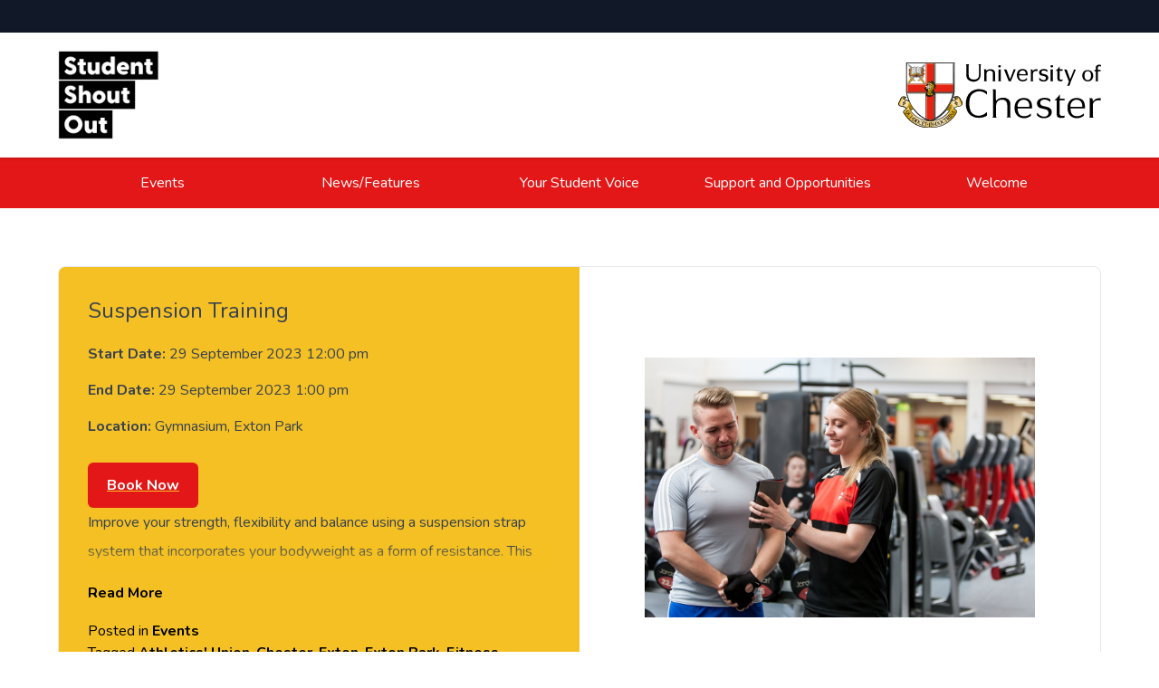

--- FILE ---
content_type: text/html; charset=UTF-8
request_url: https://shoutout.chester.ac.uk/events/suspension-training-41/
body_size: 43513
content:
<!doctype html>
<html lang="en-GB">
<head>
	<meta charset="UTF-8">
	<meta name="viewport" content="width=device-width, initial-scale=1">
	<link rel="profile" href="https://gmpg.org/xfn/11">
    <link rel="preconnect" href="https://fonts.googleapis.com">
    <link rel="preconnect" href="https://fonts.gstatic.com" crossorigin>
    <link href="https://fonts.googleapis.com/css2?family=Nunito:ital,wght@0,300;0,400;0,500;0,600;0,700;0,800;0,900;1,300;1,400;1,500;1,600;1,700;1,800;1,900&display=swap" rel="stylesheet">
	
	<script defer src="https://unpkg.com/alpinejs@3.x.x/dist/cdn.min.js"></script>
	<title>Suspension Training &#8211; Student Shout Out</title>
<meta name='robots' content='max-image-preview:large' />
<link rel="alternate" type="application/rss+xml" title="Student Shout Out &raquo; Feed" href="https://shoutout.chester.ac.uk/feed/" />
<link rel="alternate" type="application/rss+xml" title="Student Shout Out &raquo; Comments Feed" href="https://shoutout.chester.ac.uk/comments/feed/" />
<link rel="alternate" title="oEmbed (JSON)" type="application/json+oembed" href="https://shoutout.chester.ac.uk/wp-json/oembed/1.0/embed?url=https%3A%2F%2Fshoutout.chester.ac.uk%2Fevents%2Fsuspension-training-41%2F" />
<link rel="alternate" title="oEmbed (XML)" type="text/xml+oembed" href="https://shoutout.chester.ac.uk/wp-json/oembed/1.0/embed?url=https%3A%2F%2Fshoutout.chester.ac.uk%2Fevents%2Fsuspension-training-41%2F&#038;format=xml" />
<style id='wp-img-auto-sizes-contain-inline-css'>
img:is([sizes=auto i],[sizes^="auto," i]){contain-intrinsic-size:3000px 1500px}
/*# sourceURL=wp-img-auto-sizes-contain-inline-css */
</style>
<style id='wp-emoji-styles-inline-css'>

	img.wp-smiley, img.emoji {
		display: inline !important;
		border: none !important;
		box-shadow: none !important;
		height: 1em !important;
		width: 1em !important;
		margin: 0 0.07em !important;
		vertical-align: -0.1em !important;
		background: none !important;
		padding: 0 !important;
	}
/*# sourceURL=wp-emoji-styles-inline-css */
</style>
<style id='wp-block-library-inline-css'>
:root{--wp-block-synced-color:#7a00df;--wp-block-synced-color--rgb:122,0,223;--wp-bound-block-color:var(--wp-block-synced-color);--wp-editor-canvas-background:#ddd;--wp-admin-theme-color:#007cba;--wp-admin-theme-color--rgb:0,124,186;--wp-admin-theme-color-darker-10:#006ba1;--wp-admin-theme-color-darker-10--rgb:0,107,160.5;--wp-admin-theme-color-darker-20:#005a87;--wp-admin-theme-color-darker-20--rgb:0,90,135;--wp-admin-border-width-focus:2px}@media (min-resolution:192dpi){:root{--wp-admin-border-width-focus:1.5px}}.wp-element-button{cursor:pointer}:root .has-very-light-gray-background-color{background-color:#eee}:root .has-very-dark-gray-background-color{background-color:#313131}:root .has-very-light-gray-color{color:#eee}:root .has-very-dark-gray-color{color:#313131}:root .has-vivid-green-cyan-to-vivid-cyan-blue-gradient-background{background:linear-gradient(135deg,#00d084,#0693e3)}:root .has-purple-crush-gradient-background{background:linear-gradient(135deg,#34e2e4,#4721fb 50%,#ab1dfe)}:root .has-hazy-dawn-gradient-background{background:linear-gradient(135deg,#faaca8,#dad0ec)}:root .has-subdued-olive-gradient-background{background:linear-gradient(135deg,#fafae1,#67a671)}:root .has-atomic-cream-gradient-background{background:linear-gradient(135deg,#fdd79a,#004a59)}:root .has-nightshade-gradient-background{background:linear-gradient(135deg,#330968,#31cdcf)}:root .has-midnight-gradient-background{background:linear-gradient(135deg,#020381,#2874fc)}:root{--wp--preset--font-size--normal:16px;--wp--preset--font-size--huge:42px}.has-regular-font-size{font-size:1em}.has-larger-font-size{font-size:2.625em}.has-normal-font-size{font-size:var(--wp--preset--font-size--normal)}.has-huge-font-size{font-size:var(--wp--preset--font-size--huge)}.has-text-align-center{text-align:center}.has-text-align-left{text-align:left}.has-text-align-right{text-align:right}.has-fit-text{white-space:nowrap!important}#end-resizable-editor-section{display:none}.aligncenter{clear:both}.items-justified-left{justify-content:flex-start}.items-justified-center{justify-content:center}.items-justified-right{justify-content:flex-end}.items-justified-space-between{justify-content:space-between}.screen-reader-text{border:0;clip-path:inset(50%);height:1px;margin:-1px;overflow:hidden;padding:0;position:absolute;width:1px;word-wrap:normal!important}.screen-reader-text:focus{background-color:#ddd;clip-path:none;color:#444;display:block;font-size:1em;height:auto;left:5px;line-height:normal;padding:15px 23px 14px;text-decoration:none;top:5px;width:auto;z-index:100000}html :where(.has-border-color){border-style:solid}html :where([style*=border-top-color]){border-top-style:solid}html :where([style*=border-right-color]){border-right-style:solid}html :where([style*=border-bottom-color]){border-bottom-style:solid}html :where([style*=border-left-color]){border-left-style:solid}html :where([style*=border-width]){border-style:solid}html :where([style*=border-top-width]){border-top-style:solid}html :where([style*=border-right-width]){border-right-style:solid}html :where([style*=border-bottom-width]){border-bottom-style:solid}html :where([style*=border-left-width]){border-left-style:solid}html :where(img[class*=wp-image-]){height:auto;max-width:100%}:where(figure){margin:0 0 1em}html :where(.is-position-sticky){--wp-admin--admin-bar--position-offset:var(--wp-admin--admin-bar--height,0px)}@media screen and (max-width:600px){html :where(.is-position-sticky){--wp-admin--admin-bar--position-offset:0px}}

/*# sourceURL=wp-block-library-inline-css */
</style><style id='wp-block-paragraph-inline-css'>
.is-small-text{font-size:.875em}.is-regular-text{font-size:1em}.is-large-text{font-size:2.25em}.is-larger-text{font-size:3em}.has-drop-cap:not(:focus):first-letter{float:left;font-size:8.4em;font-style:normal;font-weight:100;line-height:.68;margin:.05em .1em 0 0;text-transform:uppercase}body.rtl .has-drop-cap:not(:focus):first-letter{float:none;margin-left:.1em}p.has-drop-cap.has-background{overflow:hidden}:root :where(p.has-background){padding:1.25em 2.375em}:where(p.has-text-color:not(.has-link-color)) a{color:inherit}p.has-text-align-left[style*="writing-mode:vertical-lr"],p.has-text-align-right[style*="writing-mode:vertical-rl"]{rotate:180deg}
/*# sourceURL=https://shoutout.chester.ac.uk/wp-includes/blocks/paragraph/style.min.css */
</style>
<style id='global-styles-inline-css'>
:root{--wp--preset--aspect-ratio--square: 1;--wp--preset--aspect-ratio--4-3: 4/3;--wp--preset--aspect-ratio--3-4: 3/4;--wp--preset--aspect-ratio--3-2: 3/2;--wp--preset--aspect-ratio--2-3: 2/3;--wp--preset--aspect-ratio--16-9: 16/9;--wp--preset--aspect-ratio--9-16: 9/16;--wp--preset--color--black: #000000;--wp--preset--color--cyan-bluish-gray: #abb8c3;--wp--preset--color--white: #ffffff;--wp--preset--color--pale-pink: #f78da7;--wp--preset--color--vivid-red: #cf2e2e;--wp--preset--color--luminous-vivid-orange: #ff6900;--wp--preset--color--luminous-vivid-amber: #fcb900;--wp--preset--color--light-green-cyan: #7bdcb5;--wp--preset--color--vivid-green-cyan: #00d084;--wp--preset--color--pale-cyan-blue: #8ed1fc;--wp--preset--color--vivid-cyan-blue: #0693e3;--wp--preset--color--vivid-purple: #9b51e0;--wp--preset--gradient--vivid-cyan-blue-to-vivid-purple: linear-gradient(135deg,rgb(6,147,227) 0%,rgb(155,81,224) 100%);--wp--preset--gradient--light-green-cyan-to-vivid-green-cyan: linear-gradient(135deg,rgb(122,220,180) 0%,rgb(0,208,130) 100%);--wp--preset--gradient--luminous-vivid-amber-to-luminous-vivid-orange: linear-gradient(135deg,rgb(252,185,0) 0%,rgb(255,105,0) 100%);--wp--preset--gradient--luminous-vivid-orange-to-vivid-red: linear-gradient(135deg,rgb(255,105,0) 0%,rgb(207,46,46) 100%);--wp--preset--gradient--very-light-gray-to-cyan-bluish-gray: linear-gradient(135deg,rgb(238,238,238) 0%,rgb(169,184,195) 100%);--wp--preset--gradient--cool-to-warm-spectrum: linear-gradient(135deg,rgb(74,234,220) 0%,rgb(151,120,209) 20%,rgb(207,42,186) 40%,rgb(238,44,130) 60%,rgb(251,105,98) 80%,rgb(254,248,76) 100%);--wp--preset--gradient--blush-light-purple: linear-gradient(135deg,rgb(255,206,236) 0%,rgb(152,150,240) 100%);--wp--preset--gradient--blush-bordeaux: linear-gradient(135deg,rgb(254,205,165) 0%,rgb(254,45,45) 50%,rgb(107,0,62) 100%);--wp--preset--gradient--luminous-dusk: linear-gradient(135deg,rgb(255,203,112) 0%,rgb(199,81,192) 50%,rgb(65,88,208) 100%);--wp--preset--gradient--pale-ocean: linear-gradient(135deg,rgb(255,245,203) 0%,rgb(182,227,212) 50%,rgb(51,167,181) 100%);--wp--preset--gradient--electric-grass: linear-gradient(135deg,rgb(202,248,128) 0%,rgb(113,206,126) 100%);--wp--preset--gradient--midnight: linear-gradient(135deg,rgb(2,3,129) 0%,rgb(40,116,252) 100%);--wp--preset--font-size--small: 13px;--wp--preset--font-size--medium: 20px;--wp--preset--font-size--large: 36px;--wp--preset--font-size--x-large: 42px;--wp--preset--spacing--20: 0.44rem;--wp--preset--spacing--30: 0.67rem;--wp--preset--spacing--40: 1rem;--wp--preset--spacing--50: 1.5rem;--wp--preset--spacing--60: 2.25rem;--wp--preset--spacing--70: 3.38rem;--wp--preset--spacing--80: 5.06rem;--wp--preset--shadow--natural: 6px 6px 9px rgba(0, 0, 0, 0.2);--wp--preset--shadow--deep: 12px 12px 50px rgba(0, 0, 0, 0.4);--wp--preset--shadow--sharp: 6px 6px 0px rgba(0, 0, 0, 0.2);--wp--preset--shadow--outlined: 6px 6px 0px -3px rgb(255, 255, 255), 6px 6px rgb(0, 0, 0);--wp--preset--shadow--crisp: 6px 6px 0px rgb(0, 0, 0);}:where(.is-layout-flex){gap: 0.5em;}:where(.is-layout-grid){gap: 0.5em;}body .is-layout-flex{display: flex;}.is-layout-flex{flex-wrap: wrap;align-items: center;}.is-layout-flex > :is(*, div){margin: 0;}body .is-layout-grid{display: grid;}.is-layout-grid > :is(*, div){margin: 0;}:where(.wp-block-columns.is-layout-flex){gap: 2em;}:where(.wp-block-columns.is-layout-grid){gap: 2em;}:where(.wp-block-post-template.is-layout-flex){gap: 1.25em;}:where(.wp-block-post-template.is-layout-grid){gap: 1.25em;}.has-black-color{color: var(--wp--preset--color--black) !important;}.has-cyan-bluish-gray-color{color: var(--wp--preset--color--cyan-bluish-gray) !important;}.has-white-color{color: var(--wp--preset--color--white) !important;}.has-pale-pink-color{color: var(--wp--preset--color--pale-pink) !important;}.has-vivid-red-color{color: var(--wp--preset--color--vivid-red) !important;}.has-luminous-vivid-orange-color{color: var(--wp--preset--color--luminous-vivid-orange) !important;}.has-luminous-vivid-amber-color{color: var(--wp--preset--color--luminous-vivid-amber) !important;}.has-light-green-cyan-color{color: var(--wp--preset--color--light-green-cyan) !important;}.has-vivid-green-cyan-color{color: var(--wp--preset--color--vivid-green-cyan) !important;}.has-pale-cyan-blue-color{color: var(--wp--preset--color--pale-cyan-blue) !important;}.has-vivid-cyan-blue-color{color: var(--wp--preset--color--vivid-cyan-blue) !important;}.has-vivid-purple-color{color: var(--wp--preset--color--vivid-purple) !important;}.has-black-background-color{background-color: var(--wp--preset--color--black) !important;}.has-cyan-bluish-gray-background-color{background-color: var(--wp--preset--color--cyan-bluish-gray) !important;}.has-white-background-color{background-color: var(--wp--preset--color--white) !important;}.has-pale-pink-background-color{background-color: var(--wp--preset--color--pale-pink) !important;}.has-vivid-red-background-color{background-color: var(--wp--preset--color--vivid-red) !important;}.has-luminous-vivid-orange-background-color{background-color: var(--wp--preset--color--luminous-vivid-orange) !important;}.has-luminous-vivid-amber-background-color{background-color: var(--wp--preset--color--luminous-vivid-amber) !important;}.has-light-green-cyan-background-color{background-color: var(--wp--preset--color--light-green-cyan) !important;}.has-vivid-green-cyan-background-color{background-color: var(--wp--preset--color--vivid-green-cyan) !important;}.has-pale-cyan-blue-background-color{background-color: var(--wp--preset--color--pale-cyan-blue) !important;}.has-vivid-cyan-blue-background-color{background-color: var(--wp--preset--color--vivid-cyan-blue) !important;}.has-vivid-purple-background-color{background-color: var(--wp--preset--color--vivid-purple) !important;}.has-black-border-color{border-color: var(--wp--preset--color--black) !important;}.has-cyan-bluish-gray-border-color{border-color: var(--wp--preset--color--cyan-bluish-gray) !important;}.has-white-border-color{border-color: var(--wp--preset--color--white) !important;}.has-pale-pink-border-color{border-color: var(--wp--preset--color--pale-pink) !important;}.has-vivid-red-border-color{border-color: var(--wp--preset--color--vivid-red) !important;}.has-luminous-vivid-orange-border-color{border-color: var(--wp--preset--color--luminous-vivid-orange) !important;}.has-luminous-vivid-amber-border-color{border-color: var(--wp--preset--color--luminous-vivid-amber) !important;}.has-light-green-cyan-border-color{border-color: var(--wp--preset--color--light-green-cyan) !important;}.has-vivid-green-cyan-border-color{border-color: var(--wp--preset--color--vivid-green-cyan) !important;}.has-pale-cyan-blue-border-color{border-color: var(--wp--preset--color--pale-cyan-blue) !important;}.has-vivid-cyan-blue-border-color{border-color: var(--wp--preset--color--vivid-cyan-blue) !important;}.has-vivid-purple-border-color{border-color: var(--wp--preset--color--vivid-purple) !important;}.has-vivid-cyan-blue-to-vivid-purple-gradient-background{background: var(--wp--preset--gradient--vivid-cyan-blue-to-vivid-purple) !important;}.has-light-green-cyan-to-vivid-green-cyan-gradient-background{background: var(--wp--preset--gradient--light-green-cyan-to-vivid-green-cyan) !important;}.has-luminous-vivid-amber-to-luminous-vivid-orange-gradient-background{background: var(--wp--preset--gradient--luminous-vivid-amber-to-luminous-vivid-orange) !important;}.has-luminous-vivid-orange-to-vivid-red-gradient-background{background: var(--wp--preset--gradient--luminous-vivid-orange-to-vivid-red) !important;}.has-very-light-gray-to-cyan-bluish-gray-gradient-background{background: var(--wp--preset--gradient--very-light-gray-to-cyan-bluish-gray) !important;}.has-cool-to-warm-spectrum-gradient-background{background: var(--wp--preset--gradient--cool-to-warm-spectrum) !important;}.has-blush-light-purple-gradient-background{background: var(--wp--preset--gradient--blush-light-purple) !important;}.has-blush-bordeaux-gradient-background{background: var(--wp--preset--gradient--blush-bordeaux) !important;}.has-luminous-dusk-gradient-background{background: var(--wp--preset--gradient--luminous-dusk) !important;}.has-pale-ocean-gradient-background{background: var(--wp--preset--gradient--pale-ocean) !important;}.has-electric-grass-gradient-background{background: var(--wp--preset--gradient--electric-grass) !important;}.has-midnight-gradient-background{background: var(--wp--preset--gradient--midnight) !important;}.has-small-font-size{font-size: var(--wp--preset--font-size--small) !important;}.has-medium-font-size{font-size: var(--wp--preset--font-size--medium) !important;}.has-large-font-size{font-size: var(--wp--preset--font-size--large) !important;}.has-x-large-font-size{font-size: var(--wp--preset--font-size--x-large) !important;}
/*# sourceURL=global-styles-inline-css */
</style>

<style id='classic-theme-styles-inline-css'>
/*! This file is auto-generated */
.wp-block-button__link{color:#fff;background-color:#32373c;border-radius:9999px;box-shadow:none;text-decoration:none;padding:calc(.667em + 2px) calc(1.333em + 2px);font-size:1.125em}.wp-block-file__button{background:#32373c;color:#fff;text-decoration:none}
/*# sourceURL=/wp-includes/css/classic-themes.min.css */
</style>
<link rel='stylesheet' id='shoutout-style-css' href='https://shoutout.chester.ac.uk/wp-content/themes/shoutout/style.css?ver=5.1.1' media='all' />
<link rel='stylesheet' id='shoutout-slick-style-css' href='https://shoutout.chester.ac.uk/wp-content/themes/shoutout/js/slick/slick.css?ver=5.1.1' media='all' />
<script src="https://shoutout.chester.ac.uk/wp-includes/js/jquery/jquery.min.js?ver=3.7.1" id="jquery-core-js"></script>
<script src="https://shoutout.chester.ac.uk/wp-includes/js/jquery/jquery-migrate.min.js?ver=3.4.1" id="jquery-migrate-js"></script>
<link rel="https://api.w.org/" href="https://shoutout.chester.ac.uk/wp-json/" /><link rel="alternate" title="JSON" type="application/json" href="https://shoutout.chester.ac.uk/wp-json/wp/v2/posts/6786" /><link rel="EditURI" type="application/rsd+xml" title="RSD" href="https://shoutout.chester.ac.uk/xmlrpc.php?rsd" />
<meta name="generator" content="WordPress 6.9" />
<link rel="canonical" href="https://shoutout.chester.ac.uk/events/suspension-training-41/" />
<link rel='shortlink' href='https://shoutout.chester.ac.uk/?p=6786' />
	<script>
		var _paq = window._paq = window._paq || [];
		/* tracker methods like "setCustomDimension" should be called before "trackPageView" */
		_paq.push(['trackPageView']);
		_paq.push(['enableLinkTracking']);
		(function() {
		var u="https://analytics.chester.ac.uk/";
		_paq.push(['setTrackerUrl', u+'matomo.php']);
		_paq.push(['setSiteId', '12']);
		var d=document, g=d.createElement('script'), s=d.getElementsByTagName('script')[0];
		g.async=true; g.src=u+'matomo.js'; s.parentNode.insertBefore(g,s);
		})();
	</script>
</head>

<body class="wp-singular post-template-default single single-post postid-6786 single-format-standard wp-custom-logo wp-theme-shoutout no-sidebar flex flex-col min-h-screen">
	
	<a href="#primary" class="sr-only focus:not-sr-only text-center text-sm text-white !py-3 bg-uoc3">Skip to content</a>

	<header x-data="{ open: false }">

		<div class="bg-gray-900 hidden md:block h-9"></div>
			
		<div class="bg-white py-3 md:py-5 drop-shadow">

			<div class="container mx-auto flex justify-between place-items-center">
				
				<a href="/" class="inline-flex">
					<img src="https://shoutout.chester.ac.uk/wp-content/themes/shoutout/images/sso_logo_new.png" alt="Student Shout Out Home" class="w-20 md:w-28 h-auto"  />
				</a>

				<a href="https://www.chester.ac.uk" class="inline-flex hidden md:block">
					<img src="https://shoutout.chester.ac.uk/wp-content/themes/shoutout/images/uoc_logo_black.svg" alt="University of Chester" class="w-24 md:w-56 h-auto" />
				</a>

				<button data-collapse-toggle="main-nav"  x-on:click="open = ! open" x-cloak type="button" class="inline-flex items-center p-2 text-sm text-gray-500 rounded-lg md:hidden hover:bg-gray-100 focus:outline-none focus:ring-2 focus:ring-gray-200 dark:text-gray-400 dark:hover:bg-gray-700 dark:focus:ring-gray-600" aria-controls="main-nav" aria-expanded="false">
					<svg class="w-6 h-6" x-show="!open" fill="currentColor" viewBox="0 0 20 20" xmlns="http://www.w3.org/2000/svg"><path fill-rule="evenodd" d="M3 5a1 1 0 011-1h12a1 1 0 110 2H4a1 1 0 01-1-1zM3 10a1 1 0 011-1h12a1 1 0 110 2H4a1 1 0 01-1-1zM3 15a1 1 0 011-1h12a1 1 0 110 2H4a1 1 0 01-1-1z" clip-rule="evenodd"></path></svg>
					<svg class="w-6 h-6" x-show="open" fill="currentColor" viewBox="0 0 20 20" xmlns="http://www.w3.org/2000/svg"><path fill-rule="evenodd" d="M4.293 4.293a1 1 0 011.414 0L10 8.586l4.293-4.293a1 1 0 111.414 1.414L11.414 10l4.293 4.293a1 1 0 01-1.414 1.414L10 11.414l-4.293 4.293a1 1 0 01-1.414-1.414L8.586 10 4.293 5.707a1 1 0 010-1.414z" clip-rule="evenodd"></path></svg>
					<span class="sr-only">Menu</span>
				</button>

			</div>

		</div>

		<nav class="bg-uoc3 hidden md:block" :class="{ 'block': open, 'hidden': !open }" id="main-nav">
			<div class="container mx-auto">
				<ul class="flex flex-col md:flex-row p-2 md:px-0">
					<li class="inline-block basis-full md:basis-1/4"><a class="w-full py-2 px-4 inline-block text-center text-white text-md" href="/events">Events</a></li>
					<li class="inline-block basis-full md:basis-1/4"><a class="w-full py-2 px-4 inline-block text-center text-white text-md" href="/news-features">News/Features</a></li>
					<li class="inline-block basis-full md:basis-1/4"><a class="w-full py-2 px-4 inline-block text-center text-white text-md" href="/your-student-voice">Your Student Voice</a></li>
					<li class="inline-block basis-full md:basis-1/4"><a class="w-full py-2 px-4 inline-block text-center text-white text-md" href="/support-and-opportunities">Support and Opportunities</a></li>
					<li class="inline-block basis-full md:basis-1/4"><a class="w-full py-2 px-4 inline-block text-center text-white text-md" href="/welcome">Welcome</a></li>
					<!--<li class="inline-flex items-center ml-auto w-full md:w-fit">
						<button type="button" class="inline-flex items-center p-2 text-sm text-white rounded-lg block w-full md:w-fit hover:bg-uoc3dark focus:outline-none focus:ring-2 focus:ring-gray-200 dark:text-gray-400 dark:hover:bg-gray-700 dark:focus:ring-gray-600">
							<svg class="w-5 h-5 text-white" fill="currentColor" viewBox="0 0 20 20" xmlns="http://www.w3.org/2000/svg"><path fill-rule="evenodd" d="M8 4a4 4 0 100 8 4 4 0 000-8zM2 8a6 6 0 1110.89 3.476l4.817 4.817a1 1 0 01-1.414 1.414l-4.816-4.816A6 6 0 012 8z" clip-rule="evenodd"></path></svg>
							<span class="sr-only">Search</span>
						</button>
					</li>-->
				</ul>
			</div>
		</nav>
    </header>

	<main id="primary" class="site-main mb-auto">

			
	<article id="post-6786" class="post-6786 post type-post status-publish format-standard has-post-thumbnail hentry category-events tag-athletics-union tag-chester tag-exton tag-exton-park tag-fitness tag-health tag-sport-and-active-lifestyle" class="bg-white">
	
	<!-- <header class="entry-header">
		<section class="container mx-auto md:w-2/3 pt-16 pb-8 text-center">
					</section>
	</header> -->
	
	<main class="post-content container mx-auto md:w-2/3 pb-12" style="padding-top: 4rem;">
		<!-- Event Card Layout -->
		<section class="bg-white shadow-lg rounded-lg overflow-hidden flex flex-col md:flex-row items-start justify-between border border-neutral-200">
			
			<!-- Left Column: Event Information -->
			<div class="w-full md:w-1/2 p-8" style="background-color: #F4C023;">
				<section class="prose max-w-full">
					<!-- Event Title -->
					<h2 class="text-2xl font-bold mb-4">Suspension Training</h2>
					
					<!-- Event Description -->
					<p></p>

					<!-- Event Date and Location -->
					<div class="mt-4">
						<div class="not-prose event-details">
							<p><strong>Start Date:</strong> 29 September 2023 12:00 pm</p>
							<p><strong>End Date:</strong> 29 September 2023 1:00 pm</p>
							<p><strong>Location:</strong> Gymnasium, Exton Park</p>
						</div>
					</div>

					<!-- Book Now Button -->
					<div class="mt-6">
						<a href="https://portal1.chester.ac.uk/HospitalityAndResidentialServices/SportsandActiveLifestyle/Pages/active-campus-challenges.aspx" class="inline-flex items-center justify-center rounded-md border border-transparent bg-uoc3 px-5 py-3 text-base font-medium text-white hover:bg-uoc3dark mt-4">Book Now</a>					</div>
					
					<!-- Event Description -->
					<div class="mt-6">
						<div id="event-description" class="event-description" style="max-height: 4.5em; overflow: hidden; position: relative;">
							
<p>Improve your strength, flexibility and balance using a suspension strap system that incorporates your bodyweight as a form of resistance. This class is suitable for all levels of fitness as every suspension exercise can be modified.</p>
						</div>
						<!-- Read More Link -->
						<a href="javascript:void(0);" onclick="showMore()" id="read-more-link" class="text-blue-600 mt-2 inline-block">Read More</a>
					</div>
				</section>
				<span class="cat-links">Posted in <a href="https://shoutout.chester.ac.uk/./events/" rel="category tag">Events</a></span><span class="tags-links">Tagged <a href="https://shoutout.chester.ac.uk/tag/athletics-union/" rel="tag">Athletics&#039; Union</a>, <a href="https://shoutout.chester.ac.uk/tag/chester/" rel="tag">Chester</a>, <a href="https://shoutout.chester.ac.uk/tag/exton/" rel="tag">Exton</a>, <a href="https://shoutout.chester.ac.uk/tag/exton-park/" rel="tag">Exton Park</a>, <a href="https://shoutout.chester.ac.uk/tag/fitness/" rel="tag">Fitness</a>, <a href="https://shoutout.chester.ac.uk/tag/health/" rel="tag">Health</a>, <a href="https://shoutout.chester.ac.uk/tag/sport-and-active-lifestyle/" rel="tag">Sport and Active Lifestyle</a></span>			</div>
	
			<!-- Right Column: Image (Fixed Size, Centered) -->
			<div class="w-full md:w-1/2 h-64 md:h-auto flex items-center justify-center md:mt-0" style="margin-top: 2.5rem;">
									<section class="post-thumbnail overflow-hidden w-full h-full flex items-center justify-center">
						<div class="post-thumbnail overflow-hidden relative group mb-12" aria-hidden="true" tabindex="-1">
    <div class="h-25 md:h-auto w-full overflow-hidden">

        <img width="1200" height="800" src="https://shoutout.chester.ac.uk/wp-content/uploads/2022/10/16199scr_715de30877d4098.jpg" class="object-cover object-center mx-auto h-full w-full wp-post-image" alt="Suspension Training" style="width: 75%; height: 75%;" decoding="async" fetchpriority="high" srcset="https://shoutout.chester.ac.uk/wp-content/uploads/2022/10/16199scr_715de30877d4098.jpg 1200w, https://shoutout.chester.ac.uk/wp-content/uploads/2022/10/16199scr_715de30877d4098-300x200.jpg 300w, https://shoutout.chester.ac.uk/wp-content/uploads/2022/10/16199scr_715de30877d4098-1024x683.jpg 1024w, https://shoutout.chester.ac.uk/wp-content/uploads/2022/10/16199scr_715de30877d4098-768x512.jpg 768w" sizes="(max-width: 1200px) 100vw, 1200px" />    </div>
</div> 
					</section>
							</div>
	
		</section>
	</main>
	
	<footer class="entry-footer py-24 bg-neutral-100 text-center">
		<hr class="my-8 border-neutral-300" />
		<div class="container mx-auto md:w-2/3">
			
	<nav class="navigation post-navigation" aria-label="Posts">
		<h2 class="screen-reader-text">Post navigation</h2>
		<div class="nav-links"><div class="nav-previous"><a href="https://shoutout.chester.ac.uk/events/welcome-week-quiz-night/" rel="prev"><span class="nav-subtitle">Previous:</span> <span class="nav-title">Welcome week: Quiz Night</span></a></div><div class="nav-next"><a href="https://shoutout.chester.ac.uk/events/suspension-training-42/" rel="next"><span class="nav-subtitle">Next:</span> <span class="nav-title">Suspension Training</span></a></div></div>
	</nav>		</div>
	</footer>
		
</article>


<!-- JavaScript to Toggle Read More -->
<script>
function showMore() {
    var content = document.getElementById("event-description");
    var link = document.getElementById("read-more-link");
    
    if (content.style.maxHeight === "none") {
        content.style.maxHeight = "4.5em"; // Collapse to initial value
        content.classList.remove('expanded');
        link.innerHTML = "Read More";
    } else {
        content.style.maxHeight = "none"; // Expand the content
        content.classList.add('expanded');
        link.innerHTML = "Read Less";
    }
}
</script>

<style>
    .event-description {
        transition: max-height 0.3s ease;
        position: relative;
    }

    /* Create a fade-out effect using a gradient */
    .event-description::after {
        content: "";
        position: absolute;
        bottom: 0;
        left: 0;
        right: 0;
        height: 2em;
        background: linear-gradient(to bottom, rgba(255, 255, 255, 0), rgba(244, 192, 35,1));
        pointer-events: none; /* Prevent the fade from blocking the "Read More" link */
    }

    /* Remove fade when fully expanded */
    .event-description.expanded::after {
        display: none;
    }

    /* Styling the "Read More" link to be blue */
    .text-blue-600 {
        color: #000000; /* Tailwind blue-600 */
        font-weight: 600;
        cursor: pointer;
    }

    .text-blue-600:hover {
        color: #1E40AF; /* Darker blue on hover */
    }

	.event-details p {
        margin-bottom: 0.5rem !important; /* Reduce margin */
        padding: 0 !important; /* Ensure padding is not contributing to the space */
    }

</style>

	</main>

		<footer class="bg-gray-900 text-gray-400">
			<div class="pt-11 pb-16">
				<div class="container mx-auto">
					<div class="grid grid-cols-1 gap-4 grid-cols-1">
						<div class="mb-4">
							<a href="https://www.chester.ac.uk" class="inline-flex">
								<img src="https://shoutout.chester.ac.uk/wp-content/themes/shoutout/images/uoc_logo.svg" alt="University of Chester Website" class="w-36 h-auto" />
							</a>      
						</div>
					</div>
					<div class="grid grid-cols-1 gap-5 md:grid-cols-3">
						<div>
							<h2 class="text-gray-200 font-medium mb-2">About</h2>
							<p>Student Shout Out is the weekly news round up from across the University for all students! If you wish to receive Shout Out direct to your inbox or to submit content, please email: <a href="mailto:shoutout@chester.ac.uk" class="decoration-uoc1 decoration-2 underline-offset-2 hover:underline focus:underline">shoutout@chester.ac.uk</a></p>
						</div>
						<div>
							<h2 class="text-gray-200 font-medium mb-2">Topics</h2>
							<a href="https://shoutout.chester.ac.uk/tag/sport-and-active-lifestyle/" class="tag-cloud-link tag-link-73 inline-block py-1 px-3 mr-2 mb-4 text-gray-400 transition-colors duration-150 border border-gray-400 rounded-lg focus:shadow-outline focus:bg-uoc1 focus:text-gray-900 hover:bg-uoc1 hover:border-uoc1 hover:text-gray-900 !text-sm tag-link-position-1" style="font-size: 22pt;" aria-label="Sport and Active Lifestyle (1,919 items)">Sport and Active Lifestyle</a>
<a href="https://shoutout.chester.ac.uk/tag/fitness/" class="tag-cloud-link tag-link-14 inline-block py-1 px-3 mr-2 mb-4 text-gray-400 transition-colors duration-150 border border-gray-400 rounded-lg focus:shadow-outline focus:bg-uoc1 focus:text-gray-900 hover:bg-uoc1 hover:border-uoc1 hover:text-gray-900 !text-sm tag-link-position-2" style="font-size: 20.017699115044pt;" aria-label="Fitness (1,323 items)">Fitness</a>
<a href="https://shoutout.chester.ac.uk/tag/exton-park/" class="tag-cloud-link tag-link-138 inline-block py-1 px-3 mr-2 mb-4 text-gray-400 transition-colors duration-150 border border-gray-400 rounded-lg focus:shadow-outline focus:bg-uoc1 focus:text-gray-900 hover:bg-uoc1 hover:border-uoc1 hover:text-gray-900 !text-sm tag-link-position-3" style="font-size: 18.902654867257pt;" aria-label="Exton Park (1,080 items)">Exton Park</a>
<a href="https://shoutout.chester.ac.uk/tag/health/" class="tag-cloud-link tag-link-15 inline-block py-1 px-3 mr-2 mb-4 text-gray-400 transition-colors duration-150 border border-gray-400 rounded-lg focus:shadow-outline focus:bg-uoc1 focus:text-gray-900 hover:bg-uoc1 hover:border-uoc1 hover:text-gray-900 !text-sm tag-link-position-4" style="font-size: 18.035398230088pt;" aria-label="Health (918 items)">Health</a>
<a href="https://shoutout.chester.ac.uk/tag/active-campus/" class="tag-cloud-link tag-link-333 inline-block py-1 px-3 mr-2 mb-4 text-gray-400 transition-colors duration-150 border border-gray-400 rounded-lg focus:shadow-outline focus:bg-uoc1 focus:text-gray-900 hover:bg-uoc1 hover:border-uoc1 hover:text-gray-900 !text-sm tag-link-position-5" style="font-size: 17.663716814159pt;" aria-label="Active Campus (855 items)">Active Campus</a>
<a href="https://shoutout.chester.ac.uk/tag/support/" class="tag-cloud-link tag-link-108 inline-block py-1 px-3 mr-2 mb-4 text-gray-400 transition-colors duration-150 border border-gray-400 rounded-lg focus:shadow-outline focus:bg-uoc1 focus:text-gray-900 hover:bg-uoc1 hover:border-uoc1 hover:text-gray-900 !text-sm tag-link-position-6" style="font-size: 13.699115044248pt;" aria-label="support (407 items)">support</a>
<a href="https://shoutout.chester.ac.uk/tag/chester/" class="tag-cloud-link tag-link-204 inline-block py-1 px-3 mr-2 mb-4 text-gray-400 transition-colors duration-150 border border-gray-400 rounded-lg focus:shadow-outline focus:bg-uoc1 focus:text-gray-900 hover:bg-uoc1 hover:border-uoc1 hover:text-gray-900 !text-sm tag-link-position-7" style="font-size: 13.327433628319pt;" aria-label="Chester (375 items)">Chester</a>
<a href="https://shoutout.chester.ac.uk/tag/welcometouoc/" class="tag-cloud-link tag-link-521 inline-block py-1 px-3 mr-2 mb-4 text-gray-400 transition-colors duration-150 border border-gray-400 rounded-lg focus:shadow-outline focus:bg-uoc1 focus:text-gray-900 hover:bg-uoc1 hover:border-uoc1 hover:text-gray-900 !text-sm tag-link-position-8" style="font-size: 12.83185840708pt;" aria-label="WelcometoUoC (342 items)">WelcometoUoC</a>
<a href="https://shoutout.chester.ac.uk/tag/library/" class="tag-cloud-link tag-link-198 inline-block py-1 px-3 mr-2 mb-4 text-gray-400 transition-colors duration-150 border border-gray-400 rounded-lg focus:shadow-outline focus:bg-uoc1 focus:text-gray-900 hover:bg-uoc1 hover:border-uoc1 hover:text-gray-900 !text-sm tag-link-position-9" style="font-size: 12.088495575221pt;" aria-label="Library (299 items)">Library</a>
<a href="https://shoutout.chester.ac.uk/tag/international/" class="tag-cloud-link tag-link-35 inline-block py-1 px-3 mr-2 mb-4 text-gray-400 transition-colors duration-150 border border-gray-400 rounded-lg focus:shadow-outline focus:bg-uoc1 focus:text-gray-900 hover:bg-uoc1 hover:border-uoc1 hover:text-gray-900 !text-sm tag-link-position-10" style="font-size: 11.097345132743pt;" aria-label="international (249 items)">international</a>
<a href="https://shoutout.chester.ac.uk/tag/lis/" class="tag-cloud-link tag-link-47 inline-block py-1 px-3 mr-2 mb-4 text-gray-400 transition-colors duration-150 border border-gray-400 rounded-lg focus:shadow-outline focus:bg-uoc1 focus:text-gray-900 hover:bg-uoc1 hover:border-uoc1 hover:text-gray-900 !text-sm tag-link-position-11" style="font-size: 10.973451327434pt;" aria-label="LIS (244 items)">LIS</a>
<a href="https://shoutout.chester.ac.uk/tag/exton/" class="tag-cloud-link tag-link-137 inline-block py-1 px-3 mr-2 mb-4 text-gray-400 transition-colors duration-150 border border-gray-400 rounded-lg focus:shadow-outline focus:bg-uoc1 focus:text-gray-900 hover:bg-uoc1 hover:border-uoc1 hover:text-gray-900 !text-sm tag-link-position-12" style="font-size: 9.9823008849558pt;" aria-label="Exton (201 items)">Exton</a>
<a href="https://shoutout.chester.ac.uk/tag/careers/" class="tag-cloud-link tag-link-21 inline-block py-1 px-3 mr-2 mb-4 text-gray-400 transition-colors duration-150 border border-gray-400 rounded-lg focus:shadow-outline focus:bg-uoc1 focus:text-gray-900 hover:bg-uoc1 hover:border-uoc1 hover:text-gray-900 !text-sm tag-link-position-13" style="font-size: 9.7345132743363pt;" aria-label="Careers (196 items)">Careers</a>
<a href="https://shoutout.chester.ac.uk/tag/chaplaincy/" class="tag-cloud-link tag-link-41 inline-block py-1 px-3 mr-2 mb-4 text-gray-400 transition-colors duration-150 border border-gray-400 rounded-lg focus:shadow-outline focus:bg-uoc1 focus:text-gray-900 hover:bg-uoc1 hover:border-uoc1 hover:text-gray-900 !text-sm tag-link-position-14" style="font-size: 9.1150442477876pt;" aria-label="Chaplaincy (171 items)">Chaplaincy</a>
<a href="https://shoutout.chester.ac.uk/tag/active-chester/" class="tag-cloud-link tag-link-661 inline-block py-1 px-3 mr-2 mb-4 text-gray-400 transition-colors duration-150 border border-gray-400 rounded-lg focus:shadow-outline focus:bg-uoc1 focus:text-gray-900 hover:bg-uoc1 hover:border-uoc1 hover:text-gray-900 !text-sm tag-link-position-15" style="font-size: 8pt;" aria-label="Active Chester (141 items)">Active Chester</a>						</div>
						<div>
							<h2 class="text-gray-200 font-medium mb-2">Connect</h2>
							<p class="mb-3">Follow us for the latest student news and information</p>
							<ul>
								<li class="inline-block">
									<a href="https://www.instagram.com/uocshoutout/" class="text-3xl mr-2 mb-2 transition-colors duration-150 hover:text-uoc1 focus:text-uoc-yellow">
										<svg xmlns="http://www.w3.org/2000/svg" width="30" height="30" fill="currentColor" class="bi bi-instagram" viewBox="0 0 16 16">
											<path d="M8 0C5.829 0 5.556.01 4.703.048 3.85.088 3.269.222 2.76.42a3.917 3.917 0 0 0-1.417.923A3.927 3.927 0 0 0 .42 2.76C.222 3.268.087 3.85.048 4.7.01 5.555 0 5.827 0 8.001c0 2.172.01 2.444.048 3.297.04.852.174 1.433.372 1.942.205.526.478.972.923 1.417.444.445.89.719 1.416.923.51.198 1.09.333 1.942.372C5.555 15.99 5.827 16 8 16s2.444-.01 3.298-.048c.851-.04 1.434-.174 1.943-.372a3.916 3.916 0 0 0 1.416-.923c.445-.445.718-.891.923-1.417.197-.509.332-1.09.372-1.942C15.99 10.445 16 10.173 16 8s-.01-2.445-.048-3.299c-.04-.851-.175-1.433-.372-1.941a3.926 3.926 0 0 0-.923-1.417A3.911 3.911 0 0 0 13.24.42c-.51-.198-1.092-.333-1.943-.372C10.443.01 10.172 0 7.998 0h.003zm-.717 1.442h.718c2.136 0 2.389.007 3.232.046.78.035 1.204.166 1.486.275.373.145.64.319.92.599.28.28.453.546.598.92.11.281.24.705.275 1.485.039.843.047 1.096.047 3.231s-.008 2.389-.047 3.232c-.035.78-.166 1.203-.275 1.485a2.47 2.47 0 0 1-.599.919c-.28.28-.546.453-.92.598-.28.11-.704.24-1.485.276-.843.038-1.096.047-3.232.047s-2.39-.009-3.233-.047c-.78-.036-1.203-.166-1.485-.276a2.478 2.478 0 0 1-.92-.598 2.48 2.48 0 0 1-.6-.92c-.109-.281-.24-.705-.275-1.485-.038-.843-.046-1.096-.046-3.233 0-2.136.008-2.388.046-3.231.036-.78.166-1.204.276-1.486.145-.373.319-.64.599-.92.28-.28.546-.453.92-.598.282-.11.705-.24 1.485-.276.738-.034 1.024-.044 2.515-.045v.002zm4.988 1.328a.96.96 0 1 0 0 1.92.96.96 0 0 0 0-1.92zm-4.27 1.122a4.109 4.109 0 1 0 0 8.217 4.109 4.109 0 0 0 0-8.217zm0 1.441a2.667 2.667 0 1 1 0 5.334 2.667 2.667 0 0 1 0-5.334"/>
										</svg>
										<span class="sr-only">Our Instagram</span>
									</a>
								</li>
								<li class="inline-block">
									<a href="https://www.facebook.com/uocshoutout" class="text-3xl mr-2 mb-2 transition-colors duration-150 hover:text-uoc1 focus:text-uoc-yellow">
										<svg xmlns="http://www.w3.org/2000/svg" width="30" height="30" fill="currentColor" class="bi bi-facebook" viewBox="0 0 16 16">
											<path d="M16 8.049c0-4.446-3.582-8.05-8-8.05C3.58 0-.002 3.603-.002 8.05c0 4.017 2.926 7.347 6.75 7.951v-5.625h-2.03V8.05H6.75V6.275c0-2.017 1.195-3.131 3.022-3.131.876 0 1.791.157 1.791.157v1.98h-1.009c-.993 0-1.303.621-1.303 1.258v1.51h2.218l-.354 2.326H9.25V16c3.824-.604 6.75-3.934 6.75-7.951"/>
										</svg>
										<span class="sr-only">Our Facebook</span>
									</a>
								</li>
								<li class="inline-block">
									<a href="https://twitter.com/uocshoutout" class="text-3xl mr-2 mb-2 transition-colors duration-150 hover:text-uoc1 focus:text-uoc-yellow">
										<svg xmlns="http://www.w3.org/2000/svg" width="30" height="30" fill="currentColor" class="bi bi-twitter-x" viewBox="0 0 16 16">
											<path d="M12.6.75h2.454l-5.36 6.142L16 15.25h-4.937l-3.867-5.07-4.425 5.07H.316l5.733-6.57L0 .75h5.063l3.495 4.633L12.601.75Zm-.86 13.028h1.36L4.323 2.145H2.865l8.875 11.633Z"/>
										</svg>
										<span class="sr-only">Our X (Twitter)</span>
									</a>
								</li>
							</ul>
						</div>
					</div>
				</div>
			</div>
			<div class="bg-gray-800 py-3">
				<div class="container mx-auto">
					<div class="grid grid-cols-1 gap-4 grid-cols-1">
						<div><p>&copy; University of Chester</p></div>
					</div>
				</div>
			</div>
		</footer>

		<script type="speculationrules">
{"prefetch":[{"source":"document","where":{"and":[{"href_matches":"/*"},{"not":{"href_matches":["/wp-*.php","/wp-admin/*","/wp-content/uploads/*","/wp-content/*","/wp-content/plugins/*","/wp-content/themes/shoutout/*","/*\\?(.+)"]}},{"not":{"selector_matches":"a[rel~=\"nofollow\"]"}},{"not":{"selector_matches":".no-prefetch, .no-prefetch a"}}]},"eagerness":"conservative"}]}
</script>
<script src="https://shoutout.chester.ac.uk/wp-content/themes/shoutout/js/navigation.js?ver=5.1.1" id="shoutout-navigation-js"></script>
<script src="https://shoutout.chester.ac.uk/wp-content/themes/shoutout/js/slick/slick.min.js?ver=5.1.1" id="shoutout-slick-js-js"></script>
<script src="https://shoutout.chester.ac.uk/wp-content/themes/shoutout/js/custom.js?ver=5.1.1" id="shoutout-custom-js-js"></script>
<script id="wp-emoji-settings" type="application/json">
{"baseUrl":"https://s.w.org/images/core/emoji/17.0.2/72x72/","ext":".png","svgUrl":"https://s.w.org/images/core/emoji/17.0.2/svg/","svgExt":".svg","source":{"concatemoji":"https://shoutout.chester.ac.uk/wp-includes/js/wp-emoji-release.min.js?ver=6.9"}}
</script>
<script type="module">
/*! This file is auto-generated */
const a=JSON.parse(document.getElementById("wp-emoji-settings").textContent),o=(window._wpemojiSettings=a,"wpEmojiSettingsSupports"),s=["flag","emoji"];function i(e){try{var t={supportTests:e,timestamp:(new Date).valueOf()};sessionStorage.setItem(o,JSON.stringify(t))}catch(e){}}function c(e,t,n){e.clearRect(0,0,e.canvas.width,e.canvas.height),e.fillText(t,0,0);t=new Uint32Array(e.getImageData(0,0,e.canvas.width,e.canvas.height).data);e.clearRect(0,0,e.canvas.width,e.canvas.height),e.fillText(n,0,0);const a=new Uint32Array(e.getImageData(0,0,e.canvas.width,e.canvas.height).data);return t.every((e,t)=>e===a[t])}function p(e,t){e.clearRect(0,0,e.canvas.width,e.canvas.height),e.fillText(t,0,0);var n=e.getImageData(16,16,1,1);for(let e=0;e<n.data.length;e++)if(0!==n.data[e])return!1;return!0}function u(e,t,n,a){switch(t){case"flag":return n(e,"\ud83c\udff3\ufe0f\u200d\u26a7\ufe0f","\ud83c\udff3\ufe0f\u200b\u26a7\ufe0f")?!1:!n(e,"\ud83c\udde8\ud83c\uddf6","\ud83c\udde8\u200b\ud83c\uddf6")&&!n(e,"\ud83c\udff4\udb40\udc67\udb40\udc62\udb40\udc65\udb40\udc6e\udb40\udc67\udb40\udc7f","\ud83c\udff4\u200b\udb40\udc67\u200b\udb40\udc62\u200b\udb40\udc65\u200b\udb40\udc6e\u200b\udb40\udc67\u200b\udb40\udc7f");case"emoji":return!a(e,"\ud83e\u1fac8")}return!1}function f(e,t,n,a){let r;const o=(r="undefined"!=typeof WorkerGlobalScope&&self instanceof WorkerGlobalScope?new OffscreenCanvas(300,150):document.createElement("canvas")).getContext("2d",{willReadFrequently:!0}),s=(o.textBaseline="top",o.font="600 32px Arial",{});return e.forEach(e=>{s[e]=t(o,e,n,a)}),s}function r(e){var t=document.createElement("script");t.src=e,t.defer=!0,document.head.appendChild(t)}a.supports={everything:!0,everythingExceptFlag:!0},new Promise(t=>{let n=function(){try{var e=JSON.parse(sessionStorage.getItem(o));if("object"==typeof e&&"number"==typeof e.timestamp&&(new Date).valueOf()<e.timestamp+604800&&"object"==typeof e.supportTests)return e.supportTests}catch(e){}return null}();if(!n){if("undefined"!=typeof Worker&&"undefined"!=typeof OffscreenCanvas&&"undefined"!=typeof URL&&URL.createObjectURL&&"undefined"!=typeof Blob)try{var e="postMessage("+f.toString()+"("+[JSON.stringify(s),u.toString(),c.toString(),p.toString()].join(",")+"));",a=new Blob([e],{type:"text/javascript"});const r=new Worker(URL.createObjectURL(a),{name:"wpTestEmojiSupports"});return void(r.onmessage=e=>{i(n=e.data),r.terminate(),t(n)})}catch(e){}i(n=f(s,u,c,p))}t(n)}).then(e=>{for(const n in e)a.supports[n]=e[n],a.supports.everything=a.supports.everything&&a.supports[n],"flag"!==n&&(a.supports.everythingExceptFlag=a.supports.everythingExceptFlag&&a.supports[n]);var t;a.supports.everythingExceptFlag=a.supports.everythingExceptFlag&&!a.supports.flag,a.supports.everything||((t=a.source||{}).concatemoji?r(t.concatemoji):t.wpemoji&&t.twemoji&&(r(t.twemoji),r(t.wpemoji)))});
//# sourceURL=https://shoutout.chester.ac.uk/wp-includes/js/wp-emoji-loader.min.js
</script>

	</body>

</html>